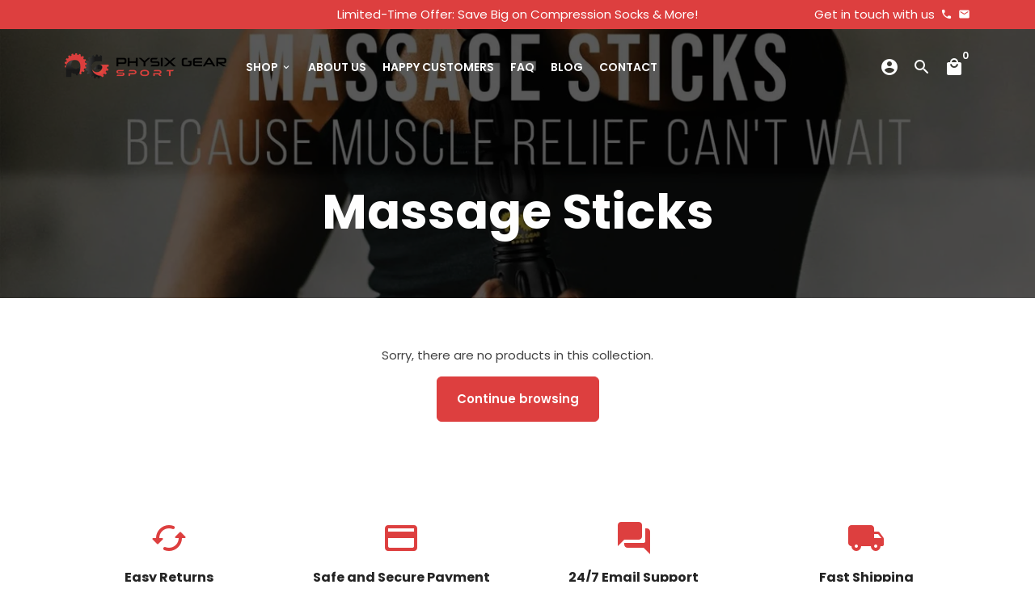

--- FILE ---
content_type: text/html; charset=UTF-8
request_url: https://www.stilyoapps.com/reconvert/reconvert_script_tags.php?shop=physix-gear-sport.myshopify.com&store_client_id=NmU5ZDE5NjY3MzY1YjYxNjUyMjEyODY1YTkzNzVkMWEuMDZjZWQzOGIyZWQ5MGE1OWY2N2ZkNzZiZDBjZDJkYTE%3D
body_size: 0
content:
{"result":"success","security_token":"$2y$10$zjvSWcGgT3GCWEN0hZLb1.6PqFxuBZ8bzR2QjaI4tOa4FDY9V\/fbC"}

--- FILE ---
content_type: application/x-javascript
request_url: https://cdn.occ-app.com/shopify-apps/one-click-checkout/store/5c823d65b4da98c424fc6bc7dfa942f4.js?1768710883390
body_size: 6423
content:
if(typeof Spurit === 'undefined') var Spurit = {};
if(typeof Spurit.OneClickCheckout3 === 'undefined') Spurit.OneClickCheckout3 = {};
Spurit.OneClickCheckout3.settings = {"is_deactivated":0,"atcButton":{"shop_id":6711,"is_enabled":false,"pages":["PRODUCT"],"action":"GOTO_CHECKOUT","selectors":{"home":{"position":"before","selector":"form[action=\"\/cart\/add\"] [type=submit]","auto_selected":false},"product":{"position":"before","selector":"#AddToCart-product-template, .product-form__cart-submit, form[action^=\"\/cart\/add\"] [type=submit]","auto_selected":false},"collection":{"position":"before","selector":"form[action=\"\/cart\/add\"] [type=submit]","auto_selected":false}},"created_at":"2023-09-26T17:34:57.000000Z","updated_at":"2023-10-27T12:36:48.000000Z"},"buyNowButton":{"shop_id":6711,"is_enabled":false,"pages":["PRODUCT"],"action":"GOTO_CHECKOUT","selectors":{"home":{"position":"after","selector":"form[action=\"\/cart\/add\"] [type=submit]","auto_selected":false},"product":{"position":"after","selector":"#AddToCart-product-template, .product-form__cart-submit, form[action^=\"\/cart\/add\"] [type=submit]","auto_selected":false},"collection":{"position":"after","selector":".grid-view-item.product-card > dl:last-child","auto_selected":false}},"design":{"buy-now-button":{"__options":{"text":"Buy Now"}}},"hide_original_buy_now_button":false,"is_original_atc_button_style":true,"created_at":"2023-09-26T17:34:57.000000Z","updated_at":"2023-10-27T12:36:48.000000Z"},"popup":{"shop_id":6711,"design":{"mobile":{"css":"#occ3-popup-mobile [data-editable=\"cost\"] {\n\tcolor: #252525;\n\tfont-size: 16px;\n\tfont-style: normal;\n\tfont-family: inherit;\n\tfont-weight: normal;\n\ttext-decoration: none;\n}\n#occ3-popup-mobile [data-editable=\"popup\"] {\n\tbackground-color: #FFFFFF;\n}\n#occ3-popup-mobile [data-editable=\"title\"] {\n\tcolor: #252525;\n\tfont-size: 24px;\n\tfont-style: normal;\n\tfont-family: inherit;\n\tfont-weight: bold;\n\ttext-decoration: none;\n}\n#occ3-popup-mobile [data-editable=\"header\"] {\n\tpadding-top: 10px;\n\tbackground-color: #F6F6F6;\n\tpadding-bottom: 10px;\n\tmin-height: 45px;\n}\n#occ3-popup-mobile [data-editable=\"subtotal\"] {\n\tcolor: #252525;\n\tfont-size: 16px;\n\tfont-style: normal;\n\tfont-family: inherit;\n\tfont-weight: normal;\n\ttext-decoration: none;\n}\n#occ3-popup-mobile [data-editable=\"empty-cart\"] {\n\tcolor: #000000;\n\tfont-size: 14px;\n\tfont-style: normal;\n\tfont-family: inherit;\n\tfont-weight: normal;\n\ttext-decoration: none;\n}\n#occ3-popup-mobile [data-editable=\"item-props\"] {\n\tcolor: #252525;\n\tfont-size: 12px;\n\tfont-style: normal;\n\tfont-family: inherit;\n\tfont-weight: normal;\n\ttext-decoration: none;\n}\n#occ3-popup-mobile [data-editable=\"product-image\"] {\n\twidth: 75px;\n\theight: 75px;\n}\n#occ3-popup-mobile [data-editable=\"product-title\"] {\n\tcolor: #252525;\n\tfont-size: 16px;\n\tfont-style: normal;\n\tfont-family: inherit;\n\tfont-weight: normal;\n\ttext-decoration: none;\n}\n#occ3-popup-mobile [data-editable=\"subtotal-value\"] {\n\tcolor: #252525;\n\tfont-size: 16px;\n\tfont-style: normal;\n\tfont-family: inherit;\n\tfont-weight: bold;\n\ttext-decoration: none;\n}\n#occ3-popup-mobile [data-editable=\"checkout-button\"] {\n\tcolor: #FFFFFF;\n\tfont-size: 16px;\n\tfont-style: normal;\n\tfont-family: inherit;\n\tfont-weight: bold;\n\tpadding-top: 10px;\n\tborder-color: #FFFFFF;\n\tborder-width: 0;\n\tborder-radius: 0;\n\ttext-decoration: none;\n\tbackground-color: #252525;\n\tpadding-bottom: 10px;\n}\n#occ3-popup-mobile [data-editable=\"products-number\"] {\n\tcolor: #252525;\n\tfont-size: 14px;\n\tfont-style: normal;\n\tfont-family: inherit;\n\tfont-weight: normal;\n\theight: 23px;\n\tborder-top-width: 1px;\n\tborder-bottom-width: 1px;\n\tborder-color: rgb(198, 211, 228);\n\twidth: 28px;\n}\n#occ3-popup-mobile [data-editable=\"continue-shopping\"] {\n\tcolor: #252525;\n\tfont-size: 16px;\n\tfont-style: normal;\n\tfont-family: inherit;\n\tfont-weight: normal;\n\ttext-decoration: none;\n}\n#occ3-popup-mobile [data-editable=\"go-to-cart-button\"] {\n\tcolor: #252525;\n\tfont-size: 16px;\n\tfont-style: normal;\n\tfont-family: inherit;\n\tfont-weight: normal;\n\tpadding-top: 9px;\n\tborder-color: #252525;\n\tborder-width: 1px;\n\tborder-radius: 0px;\n\ttext-decoration: none;\n\tbackground-color: #FFFFFF;\n\tpadding-bottom: 9px;\n}\n#occ3-popup-mobile [data-editable=\"close-popup-button\"] {\n\ttop: 15px;\n\tfill: rgb(0, 18, 47);\n\tright: 25px;\n\twidth: 15px;\n\theight: 15px;\n}\n#occ3-popup-mobile [data-editable=\"left-chevron-button\"] {\n\tfill: #252525;\n\twidth: 10px;\n\theight: 10px;\n}\n#occ3-popup-mobile [data-editable=\"product-delete-button\"] {\n\tfill: rgb(0, 18, 47);\n\twidth: 15px;\n\theight: 15px;\n}\n#occ3-popup-mobile [data-editable=\"product-number-change-buttons\"] {\n\tcolor: rgb(132, 132, 132);\n\twidth: 23px;\n\tfont-size: 14px;\n\tborder-color: rgb(198, 211, 228);\n\tborder-width: 1px;\n\tborder-radius: 0;\n\theight: 23px;\n}","html":"<div class=\"spurit-occ3-popup spurit-occ3-popup-mobile\" data-editable=\"popup\" data-occ3=\"popup\">\n    <header class=\"spurit-occ3-header\" data-editable=\"header\">\n        <div class=\"spurit-occ3-title\">\n            <div data-editable=\"title\">\n                {{ &titleLabel }}\n            <\/div>\n        <\/div>\n        <svg data-editable=\"close-popup-button\"\n             data-occ3=\"close-cart\"\n             class=\"spurit-occ3-close-popup-button\"\n             viewBox=\"0 0 20 20\"\n             focusable=\"false\"\n             aria-hidden=\"true\"\n        >\n            <path data-occ3=\"close-cart\"\n                  d=\"M11.414 10l6.293-6.293a.999.999 0 1 0-1.414-1.414L10 8.586 3.707 2.293a.999.999 0 1 0-1.414 1.414L8.586 10l-6.293 6.293a.999.999 0 1 0 1.414 1.414L10 11.414l6.293 6.293a.997.997 0 0 0 1.414 0 .999.999 0 0 0 0-1.414L11.414 10z\"\n                  fill-rule=\"evenodd\"\n            ><\/path>\n        <\/svg>\n    <\/header>\n    {{#issetProducts}}\n    <div class=\"spurit-occ3-subheader\">\n        <div class=\"spurit-occ3-actions-row\">\n            <div class=\"spurit-occ3-continue-shopping\">\n                <div data-occ3=\"continue-shopping\">\n                    <svg data-editable=\"left-chevron-button\"\n                         viewBox=\"0 0 20 20\"\n                         xmlns=\"http:\/\/www.w3.org\/2000\/svg\"\n                         fill=\"none\"\n                    >\n                        <path fill-rule=\"evenodd\"\n                              d=\"M14 20.001a.994.994 0 0 1-.747-.336l-8-9a.999.999 0 0 1 0-1.328l8-9a.999.999 0 1 1 1.494 1.328l-7.41 8.336 7.41 8.336A.999.999 0 0 1 14 20.001z\"\n                        \/>\n                    <\/svg>\n                    <span data-editable=\"continue-shopping\">\n                        {{ &continueShoppingLabel }}\n                    <\/span>\n                <\/div>\n            <\/div>\n        <\/div>\n    <\/div>\n    {{\/issetProducts}}\n    <article class=\"spurit-occ3-body {{#preloader}}occ3-display-none{{\/preloader}}\" data-occ3=\"popup-body\">\n        {{#issetProducts}}\n        <table class=\"spurit-occ3-products-list\">\n            {{#products}}\n            <tbody data-occ3=\"product-container\"\n                   data-occ3-id=\"{{ id }}\"\n                   data-occ3-cart-key=\"{{ key }}\"\n            >\n            <tr class=\"spurit-occ3-product-row\">\n                <td class=\"spurit-occ3-product-cell spurit-occ3-product-image\" rowspan=\"2\">\n                    <a href=\"{{ url }}\">\n                        <img data-editable=\"product-image\" src=\"{{ image }}\" alt=\"{{ title }}\">\n                    <\/a>\n                <\/td>\n                <td class=\"spurit-occ3-product-cell\">\n                    <div class=\"spurit-occ3-product-cell-flex\">\n                        <div class=\"spurit-occ3-product-name\">\n                            <div data-editable=\"product-title\">\n                                {{ title }}\n                            <\/div>\n\n                            {{#selling_plan}}\n                                <span class=\"occ3-selling-plan\">{{selling_plan}}<\/span>\n                            {{\/selling_plan}}\n\n                            {{#properties}}\n                            <p class=\"occ3-properties\" data-editable=\"item-props\">\n                                {{#.}}\n                                    {{.}}\n                                {{\/.}}\n                            <\/p>\n                            {{\/properties}}\n                        <\/div>\n                        <div class=\"spurit-occ3-product-delete\">\n                            <svg data-editable=\"product-delete-button\"\n                                 data-occ3=\"remove-button\"\n                                 viewBox=\"0 0 20 20\"\n                                 focusable=\"false\"\n                                 aria-hidden=\"true\"\n                            >\n                                <path data-occ3=\"remove-button\"\n                                      d=\"M11.414 10l6.293-6.293a.999.999 0 1 0-1.414-1.414L10 8.586 3.707 2.293a.999.999 0 1 0-1.414 1.414L8.586 10l-6.293 6.293a.999.999 0 1 0 1.414 1.414L10 11.414l6.293 6.293a.997.997 0 0 0 1.414 0 .999.999 0 0 0 0-1.414L11.414 10z\"\n                                      fill-rule=\"evenodd\"\n                                ><\/path>\n                            <\/svg>\n                        <\/div>\n                    <\/div>\n                <\/td>\n            <\/tr>\n            <tr class=\"spurit-occ3-product-row\">\n                <td class=\"spurit-occ3-product-cell\">\n                    <div class=\"spurit-occ3-product-cell-flex\">\n                        <div class=\"spurit-occ3-product-quantity\">\n                            <div class=\"spurit-num-input\">\n                                <button\n                                   class=\"spurit-ni-button spurit-ni-button-left\"\n                                   data-occ3=\"quantity-minus\"\n                                   data-editable=\"product-number-change-buttons\"\n                                >\n                                    &minus;\n                                <\/button>\n                                <input type=\"number\"\n                                       class=\"occ3-quantity\"\n                                       min=\"1\"\n                                       value=\"{{ quantity }}\"\n                                       data-vid=\"updates_{{ variant_id }}\"\n                                       data-editable=\"products-number\"\n                                       data-occ3=\"quantity\"\n                                >\n                                <button\n                                   class=\"spurit-ni-button spurit-ni-button-right\"\n                                   data-occ3=\"quantity-plus\"\n                                   data-editable=\"product-number-change-buttons\"\n                                >\n                                    &plus;\n                                <\/button>\n                            <\/div>\n                        <\/div>\n                        <div class=\"spurit-occ3-product-price\">\n                            {{#compare_at_price}}\n                                <div data-occ3=\"price-total\" data-editable=\"cost\" class=\"spurit-occ3-compare-at-price\">\n                                    {{ &compare_at_price }}\n                                <\/div>\n                            {{\/compare_at_price}}\n\n                            <div data-occ3=\"price-total\" data-editable=\"cost\">\n                                {{ &line_price }}\n                            <\/div>\n                        <\/div>\n                    <\/div>\n                <\/td>\n            <\/tr>\n            <\/tbody>\n            {{\/products}}\n        <\/table>\n        {{\/issetProducts}}\n\n        {{^issetProducts}}\n        <div class=\"spurit-occ3-cart-empty\" data-occ3-cart-empty>\n            <p data-editable=\"empty-cart\">\n                {{ &emptyCartLabel }}\n            <\/p>\n            <div class=\"spurit-occ3-continue-shopping\">\n                <div data-occ3=\"continue-shopping\">\n                    <svg data-editable=\"left-chevron-button\"\n                         viewBox=\"0 0 20 20\"\n                         xmlns=\"http:\/\/www.w3.org\/2000\/svg\"\n                         fill=\"none\"\n                    >\n                        <path fill-rule=\"evenodd\"\n                              d=\"M14 20.001a.994.994 0 0 1-.747-.336l-8-9a.999.999 0 0 1 0-1.328l8-9a.999.999 0 1 1 1.494 1.328l-7.41 8.336 7.41 8.336A.999.999 0 0 1 14 20.001z\"\n                        \/>\n                    <\/svg>\n                    <span data-editable=\"continue-shopping\">\n                        {{ &continueShoppingLabel }}\n                    <\/span>\n                <\/div>\n            <\/div>\n        <\/div>\n        {{\/issetProducts}}\n    <\/article>\n    {{#issetProducts}}\n    <footer class=\"spurit-occ3-footer {{#preloader}}occ3-display-none{{\/preloader}}\" data-occ3=\"popup-footer\">\n        <div class=\"spurit-occ3-subtotal-row\">\n            <div class=\"spurit-occ3-subtotal-label\">\n                <div data-editable=\"subtotal\">\n                    {{ &subtotalLabel }}\n                <\/div>\n            <\/div>\n            <div class=\"spurit-occ3-subtotal-price\">\n                {{#compareAtSubtotal}}\n                    <div data-occ3=\"price-subtotal\" data-editable=\"subtotal-value\" class=\"spurit-occ3-compare-at-price\">\n                        {{ &compareAtSubtotal }}\n                    <\/div>\n                {{\/compareAtSubtotal}}\n\n                <div data-occ3=\"price-subtotal\" data-editable=\"subtotal-value\">\n                    {{ &subtotal }}\n                <\/div>\n            <\/div>\n        <\/div>\n        <div>\n            <div class=\"spurit-occ3-actions-row\">\n                {{#showGoToCart}}\n                <div class=\"spurit-occ3-go-to-cart\">\n                    <a href=\"\/cart\/\" class=\"spurit-occ3-button\" data-editable=\"go-to-cart-button\">\n                    <span data-text=\"go-to-cart-button\">\n                        {{ &goToCartLabel }}\n                    <\/span>\n                    <\/a>\n                <\/div>\n                {{\/showGoToCart}}\n                <div class=\"spurit-occ3-checkout\">\n                    <a href=\"\/checkout\/\" class=\"spurit-occ3-button\" data-editable=\"checkout-button\"\n                       data-occ3=\"checkout\"\n                       name=\"checkout\">\n                    <span data-text=\"checkout-button\">\n                        {{ &checkoutLabel }}\n                    <\/span>\n                    <\/a>\n                <\/div>\n            <\/div>\n        <\/div>\n    <\/footer>\n    {{\/issetProducts}}\n    <div data-occ3-preloader {{#preloader}}class=\"occ3-display-block\"{{\/preloader}}>\n        <div class=\"loader\">\n            <svg class=\"circular\" viewBox=\"25 25 50 50\">\n                <circle class=\"path\"\n                        cx=\"50\"\n                        cy=\"50\"\n                        r=\"20\"\n                        fill=\"none\"\n                        stroke-width=\"2\"\n                        stroke-miterlimit=\"10\"\n                \/>\n            <\/svg>\n        <\/div>\n    <\/div>\n<\/div>","settings":{"cost":{"color":"#252525","__options":{"title":"Product Price","font-size":{"max":32,"min":10},"font-family":{"tooltip":"Theme default font is not shown on the preview but will appear on the store pages","variants":[{"label":"Theme Default","value":"inherit"},{"label":"Roboto","value":"Roboto, sans-serif"},{"label":"Open Sans","value":"Open Sans, sans-serif"},{"label":"Lato","value":"Lato, sans-serif"},{"label":"Montserrat","value":"Montserrat, sans-serif"},{"label":"Poppins","value":"Poppins, sans-serif"},{"label":"Merriweather","value":"Merriweather, sans-serif"},{"label":"Playfair Display","value":"Playfair Display, sans-serif"}]}},"font-size":"16px","font-style":"normal","font-family":"inherit","font-weight":"normal","text-decoration":"none"},"popup":{"__options":{"title":"General","background-color":{"label":"Background Color"}},"background-color":"#FFFFFF"},"title":{"color":"#252525","__options":{"title":"Pop-up Title","font-size":{"max":40,"min":10},"font-family":{"tooltip":"Theme default font is not shown on the preview but will appear on the store pages","variants":[{"label":"Theme Default","value":"inherit"},{"label":"Roboto","value":"Roboto, sans-serif"},{"label":"Open Sans","value":"Open Sans, sans-serif"},{"label":"Lato","value":"Lato, sans-serif"},{"label":"Montserrat","value":"Montserrat, sans-serif"},{"label":"Poppins","value":"Poppins, sans-serif"},{"label":"Merriweather","value":"Merriweather, sans-serif"},{"label":"Playfair Display","value":"Playfair Display, sans-serif"}]}},"font-size":"24px","font-style":"normal","font-family":"inherit","font-weight":"bold","text-decoration":"none"},"header":{"__options":{"title":"Pop-up Header","padding-top":{"max":50,"min":5,"label":"Size"}},"padding-top":"10px","background-color":"#F6F6F6"},"subtotal":{"color":"#252525","__options":{"title":"Subtotal Text","font-size":{"max":26,"min":10},"font-family":{"tooltip":"Theme default font is not shown on the preview but will appear on the store pages","variants":[{"label":"Theme Default","value":"inherit"},{"label":"Roboto","value":"Roboto, sans-serif"},{"label":"Open Sans","value":"Open Sans, sans-serif"},{"label":"Lato","value":"Lato, sans-serif"},{"label":"Montserrat","value":"Montserrat, sans-serif"},{"label":"Poppins","value":"Poppins, sans-serif"},{"label":"Merriweather","value":"Merriweather, sans-serif"},{"label":"Playfair Display","value":"Playfair Display, sans-serif"}]}},"font-size":"16px","font-style":"normal","font-family":"inherit","font-weight":"normal","text-decoration":"none"},"empty-cart":{"color":"#000000","__options":{"title":"Empty \u0421art Text","font-size":{"max":40,"min":10},"font-family":{"tooltip":"Theme default font is not shown on the preview but will appear on the store pages","variants":[{"label":"Theme Default","value":"inherit"},{"label":"Roboto","value":"Roboto, sans-serif"},{"label":"Open Sans","value":"Open Sans, sans-serif"},{"label":"Lato","value":"Lato, sans-serif"},{"label":"Montserrat","value":"Montserrat, sans-serif"},{"label":"Poppins","value":"Poppins, sans-serif"},{"label":"Merriweather","value":"Merriweather, sans-serif"},{"label":"Playfair Display","value":"Playfair Display, sans-serif"}]}},"font-size":"14px","font-style":"normal","font-family":"inherit","font-weight":"normal","text-decoration":"none"},"item-props":{"color":"#252525","__options":{"title":"Additional text","font-size":{"max":24,"min":10},"font-family":{"tooltip":"Theme default font is not shown on the preview but will appear on the store pages","variants":[{"label":"Theme Default","value":"inherit"},{"label":"Arial","value":"Arial, inherit"},{"label":"Verdana","value":"Verdana, inherit"}]}},"font-size":"12px","font-style":"normal","font-family":"inherit","font-weight":"normal","text-decoration":"none"},"product-image":{"width":"75px","__options":{"title":"Product Image","width":{"max":120,"min":40}}},"product-title":{"color":"#252525","__options":{"title":"Product Title","font-size":{"max":26,"min":10},"font-family":{"tooltip":"Theme default font is not shown on the preview but will appear on the store pages","variants":[{"label":"Theme Default","value":"inherit"},{"label":"Roboto","value":"Roboto, sans-serif"},{"label":"Open Sans","value":"Open Sans, sans-serif"},{"label":"Lato","value":"Lato, sans-serif"},{"label":"Montserrat","value":"Montserrat, sans-serif"},{"label":"Poppins","value":"Poppins, sans-serif"},{"label":"Merriweather","value":"Merriweather, sans-serif"},{"label":"Playfair Display","value":"Playfair Display, sans-serif"}]}},"font-size":"16px","font-style":"normal","font-family":"inherit","font-weight":"normal","text-decoration":"none"},"subtotal-value":{"color":"#252525","__options":{"title":"Total Price","font-size":{"max":32,"min":10},"font-family":{"tooltip":"Theme default font is not shown on the preview but will appear on the store pages","variants":[{"label":"Theme Default","value":"inherit"},{"label":"Roboto","value":"Roboto, sans-serif"},{"label":"Open Sans","value":"Open Sans, sans-serif"},{"label":"Lato","value":"Lato, sans-serif"},{"label":"Montserrat","value":"Montserrat, sans-serif"},{"label":"Poppins","value":"Poppins, sans-serif"},{"label":"Merriweather","value":"Merriweather, sans-serif"},{"label":"Playfair Display","value":"Playfair Display, sans-serif"}]}},"font-size":"16px","font-style":"normal","font-family":"inherit","font-weight":"bold","text-decoration":"none"},"checkout-button":{"color":"#FFFFFF","__options":{"title":"Checkout Button","font-size":{"max":26,"min":10},"font-family":{"tooltip":"Theme default font is not shown on the preview but will appear on the store pages","variants":[{"label":"Theme Default","value":"inherit"},{"label":"Roboto","value":"Roboto, sans-serif"},{"label":"Open Sans","value":"Open Sans, sans-serif"},{"label":"Lato","value":"Lato, sans-serif"},{"label":"Montserrat","value":"Montserrat, sans-serif"},{"label":"Poppins","value":"Poppins, sans-serif"},{"label":"Merriweather","value":"Merriweather, sans-serif"},{"label":"Playfair Display","value":"Playfair Display, sans-serif"}]},"padding-top":{"max":20,"min":0,"label":"Height"},"border-radius":{"max":35,"min":0}},"font-size":"16px","font-style":"normal","font-family":"inherit","font-weight":"bold","padding-top":"10px","border-color":"#FFFFFF","border-width":"0","border-radius":"0","text-decoration":"none","background-color":"#252525"},"products-number":{"color":"#252525","__options":{"title":"Product Quantity","font-size":{"max":26,"min":8},"font-family":{"tooltip":"Theme default font is not shown on the preview but will appear on the store pages","variants":[{"label":"Theme Default","value":"inherit"},{"label":"Roboto","value":"Roboto, sans-serif"},{"label":"Open Sans","value":"Open Sans, sans-serif"},{"label":"Lato","value":"Lato, sans-serif"},{"label":"Montserrat","value":"Montserrat, sans-serif"},{"label":"Poppins","value":"Poppins, sans-serif"},{"label":"Merriweather","value":"Merriweather, sans-serif"},{"label":"Playfair Display","value":"Playfair Display, sans-serif"}]}},"font-size":"14px","font-style":"normal","font-family":"inherit","font-weight":"normal"},"continue-shopping":{"color":"#252525","__options":{"title":"Continue Shopping Text","font-size":{"max":26,"min":10},"font-family":{"tooltip":"Theme default font is not shown on the preview but will appear on the store pages","variants":[{"label":"Theme Default","value":"inherit"},{"label":"Roboto","value":"Roboto, sans-serif"},{"label":"Open Sans","value":"Open Sans, sans-serif"},{"label":"Lato","value":"Lato, sans-serif"},{"label":"Montserrat","value":"Montserrat, sans-serif"},{"label":"Poppins","value":"Poppins, sans-serif"},{"label":"Merriweather","value":"Merriweather, sans-serif"},{"label":"Playfair Display","value":"Playfair Display, sans-serif"}]}},"font-size":"16px","font-style":"normal","font-family":"inherit","font-weight":"normal","text-decoration":"none"},"go-to-cart-button":{"color":"#252525","__options":{"title":"Go to cart Button","font-size":{"max":26,"min":10},"font-family":{"tooltip":"Theme default font is not shown on the preview but will appear on the store pages","variants":[{"label":"Theme Default","value":"inherit"},{"label":"Roboto","value":"Roboto, sans-serif"},{"label":"Open Sans","value":"Open Sans, sans-serif"},{"label":"Lato","value":"Lato, sans-serif"},{"label":"Montserrat","value":"Montserrat, sans-serif"},{"label":"Poppins","value":"Poppins, sans-serif"},{"label":"Merriweather","value":"Merriweather, sans-serif"},{"label":"Playfair Display","value":"Playfair Display, sans-serif"}]},"padding-top":{"max":20,"min":0,"label":"Height"},"border-radius":{"max":35,"min":0}},"font-size":"16px","font-style":"normal","font-family":"inherit","font-weight":"normal","padding-top":"9px","border-color":"#252525","border-width":"1px","border-radius":"0px","text-decoration":"none","background-color":"#FFFFFF"},"close-popup-button":{"top":"15px","fill":"rgb(0, 18, 47)","right":"25px","width":"15px","__options":{"top":{"max":40,"label":"Vertical Position"},"fill":{"label":"Color"},"right":{"max":40,"label":"Horizontal Position"},"title":"Pop-up Cross","width":{"max":40,"min":10}}},"left-chevron-button":{"fill":"#252525","width":"10px","__options":{"fill":{"label":"Color"},"title":"Continue Shopping Arrow","width":{"max":26,"min":8}}},"product-delete-button":{"fill":"rgb(0, 18, 47)","width":"15px","__options":{"fill":{"label":"Color"},"title":"Product Cross","width":{"max":30,"min":10}}},"product-number-change-buttons":{"color":"rgb(132, 132, 132)","width":"23px","__options":{"color":{"label":"Symbols Color"},"title":"Quantity Buttons","width":{"max":40,"min":18},"font-size":{"max":40,"min":12,"label":"Symbols Size"},"font-family":{"tooltip":"Theme default font is not shown on the preview but will appear on the store pages","variants":[{"label":"Theme Default","value":"inherit"},{"label":"Roboto","value":"Roboto, sans-serif"},{"label":"Open Sans","value":"Open Sans, sans-serif"},{"label":"Lato","value":"Lato, sans-serif"},{"label":"Montserrat","value":"Montserrat, sans-serif"},{"label":"Poppins","value":"Poppins, sans-serif"},{"label":"Merriweather","value":"Merriweather, sans-serif"},{"label":"Playfair Display","value":"Playfair Display, sans-serif"}]},"border-width":{"max":5},"border-radius":{"max":20}},"font-size":"14px","border-color":"rgb(198, 211, 228)","border-width":"1px","border-radius":"0"}},"custom_css":""},"desktop":{"css":"#occ3-popup-desktop [data-editable=\"cost\"] {\n\tcolor: #252525;\n\tfont-size: 16px;\n\tfont-style: normal;\n\tfont-family: inherit;\n\tfont-weight: normal;\n\ttext-decoration: none;\n}\n#occ3-popup-desktop [data-editable=\"desc\"] {\n\tcolor: #252525;\n\tfont-size: 16px;\n\tfont-style: normal;\n\tfont-family: inherit;\n\tfont-weight: normal;\n\ttext-decoration: none;\n}\n#occ3-popup-desktop [data-editable=\"popup\"] {\n\tborder-color: #FFFFFF;\n\tborder-width: 0px;\n\tborder-radius: 0px;\n\tbackground-color: #FFFFFF;\n}\n#occ3-popup-desktop [data-editable=\"title\"] {\n\tcolor: #252525;\n\tfont-size: 24px;\n\tfont-style: normal;\n\tfont-family: inherit;\n\tfont-weight: bold;\n\ttext-decoration: none;\n}\n#occ3-popup-desktop [data-editable=\"header\"] {\n\tpadding-top: 20px;\n\tbackground-color: #F6F6F6;\n\tpadding-bottom: 20px;\n\tmin-height: 44px;\n}\n#occ3-popup-desktop [data-editable=\"subtotal\"] {\n\tcolor: #252525;\n\tfont-size: 16px;\n\tfont-style: normal;\n\tfont-family: inherit;\n\tfont-weight: normal;\n\ttext-decoration: none;\n}\n#occ3-popup-desktop [data-editable=\"empty-cart\"] {\n\tcolor: #000000;\n\tfont-size: 14px;\n\tfont-style: normal;\n\tfont-family: inherit;\n\tfont-weight: normal;\n\ttext-decoration: none;\n}\n#occ3-popup-desktop [data-editable=\"item-props\"] {\n\tcolor: #252525;\n\tfont-size: 12px;\n\tfont-style: normal;\n\tfont-family: inherit;\n\tfont-weight: normal;\n\ttext-decoration: none;\n}\n#occ3-popup-desktop [data-editable=\"product-image\"] {\n\twidth: 75px;\n\theight: 75px;\n}\n#occ3-popup-desktop [data-editable=\"product-title\"] {\n\tcolor: #252525;\n\tfont-size: 16px;\n\tfont-style: normal;\n\tfont-family: inherit;\n\tfont-weight: normal;\n\ttext-decoration: none;\n}\n#occ3-popup-desktop [data-editable=\"subtotal-value\"] {\n\tcolor: #252525;\n\tfont-size: 16px;\n\tfont-style: normal;\n\tfont-family: inherit;\n\tfont-weight: bold;\n\ttext-decoration: none;\n}\n#occ3-popup-desktop [data-editable=\"checkout-button\"] {\n\tcolor: #FFFFFF;\n\tfont-size: 16px;\n\tfont-style: normal;\n\tfont-family: inherit;\n\tfont-weight: bold;\n\tpadding-top: 10px;\n\tborder-color: #FFFFFF;\n\tborder-width: 0;\n\tpadding-left: 30px;\n\tborder-radius: 0;\n\ttext-decoration: none;\n\tbackground-color: #252525;\n\tpadding-right: 30px;\n\tpadding-bottom: 10px;\n}\n#occ3-popup-desktop [data-editable=\"products-number\"] {\n\tcolor: #252525;\n\tfont-size: 14px;\n\tfont-style: normal;\n\tfont-family: inherit;\n\tfont-weight: normal;\n\theight: 20px;\n\tborder-top-width: 1px;\n\tborder-bottom-width: 1px;\n\tborder-color: #C6D3E4;\n\twidth: 28px;\n}\n#occ3-popup-desktop [data-editable=\"continue-shopping\"] {\n\tcolor: #252525;\n\tfont-size: 16px;\n\tfont-style: normal;\n\tfont-family: inherit;\n\tfont-weight: normal;\n\ttext-decoration: none;\n}\n#occ3-popup-desktop [data-editable=\"go-to-cart-button\"] {\n\tcolor: #252525;\n\tfont-size: 16px;\n\tfont-style: normal;\n\tfont-family: inherit;\n\tfont-weight: normal;\n\tpadding-top: 9px;\n\tborder-color: #252525;\n\tborder-width: 1px;\n\tpadding-left: 30px;\n\tborder-radius: 0px;\n\ttext-decoration: none;\n\tbackground-color: #FFFFFF;\n\tpadding-right: 30px;\n\tpadding-bottom: 9px;\n}\n#occ3-popup-desktop [data-editable=\"close-popup-button\"] {\n\ttop: 15px;\n\tfill: #A7A7A7;\n\tright: 15px;\n\twidth: 14px;\n}\n#occ3-popup-desktop [data-editable=\"left-chevron-button\"] {\n\tfill: #252525;\n\twidth: 13.1333px;\n\theight: 13.1333px;\n}\n#occ3-popup-desktop [data-editable=\"product-delete-button\"] {\n\tfill: rgb(0, 18, 47);\n\twidth: 11.25px;\n}\n#occ3-popup-desktop [data-editable=\"product-number-change-buttons\"] {\n\tcolor: #252525;\n\twidth: 20px;\n\tfont-size: 12px;\n\tborder-color: #C6D3E4;\n\tborder-width: 1px;\n\tborder-radius: 0;\n\theight: 20px;\n}","html":"<div class=\"spurit-occ3-popup spurit-occ3-popup-desktop\" data-editable=\"popup\" data-occ3=\"cart\">\n    <header class=\"spurit-occ3-header\" data-editable=\"header\">\n        <div class=\"spurit-occ3-title\">\n            <div data-editable=\"title\">\n                {{ &titleLabel }}\n            <\/div>\n        <\/div>\n        {{#issetProducts}}\n        <div class=\"spurit-occ3-desc\">\n            <div data-editable=\"desc\">\n                {{ &descriptionLabel }}\n            <\/div>\n        <\/div>\n        {{\/issetProducts}}\n        <svg data-editable=\"close-popup-button\"\n             data-occ3=\"close-cart\"\n             class=\"spurit-occ3-close-popup-button\"\n             viewBox=\"0 0 20 20\"\n             focusable=\"false\"\n             aria-hidden=\"true\"\n        >\n            <path data-occ3=\"close-cart\"\n                  d=\"M11.414 10l6.293-6.293a.999.999 0 1 0-1.414-1.414L10 8.586 3.707 2.293a.999.999 0 1 0-1.414 1.414L8.586 10l-6.293 6.293a.999.999 0 1 0 1.414 1.414L10 11.414l6.293 6.293a.997.997 0 0 0 1.414 0 .999.999 0 0 0 0-1.414L11.414 10z\"\n                  fill-rule=\"evenodd\"\n            ><\/path>\n        <\/svg>\n    <\/header>\n    <article class=\"spurit-occ3-body {{#preloader}}occ3-display-none{{\/preloader}}\" data-occ3=\"popup-body\">\n        {{#issetProducts}}\n        <table class=\"spurit-occ3-products-list\">\n            {{#products}}\n            <tr class=\"spurit-occ3-product-row\"\n                data-occ3=\"product-container\"\n                data-occ3-id=\"{{ id }}\"\n                data-occ3-cart-key=\"{{ key }}\"\n            >\n                <td class=\"spurit-occ3-product-cell spurit-occ3-product-image\">\n                    <a href=\"{{ url }}\">\n                        <img data-editable=\"product-image\" src=\"{{ image }}\" alt=\"{{ title }}\">\n                    <\/a>\n                <\/td>\n                <td class=\"spurit-occ3-product-cell spurit-occ3-product-name\">\n                    <div data-editable=\"product-title\">\n                        {{ title }}\n                    <\/div>\n\n                    {{#selling_plan}}\n                        <span class=\"occ3-selling-plan\">{{selling_plan}}<\/span>\n                    {{\/selling_plan}}\n\n                    {{#properties}}\n                    <p class=\"occ3-properties\" data-editable=\"item-props\">\n                        {{#.}}\n                            {{.}}\n                        {{\/.}}\n                    <\/p>\n                    {{\/properties}}\n                <\/td>\n                <td class=\"spurit-occ3-product-cell spurit-occ3-product-quantity\">\n                    <div class=\"spurit-num-input\">\n                        <button\n                           class=\"spurit-ni-button spurit-ni-button-left\"\n                           data-occ3=\"quantity-minus\"\n                           data-editable=\"product-number-change-buttons\"\n                        >\n                            &minus;\n                        <\/button>\n                        <input type=\"number\"\n                               class=\"occ3-quantity\"\n                               min=\"1\"\n                               value=\"{{ quantity }}\"\n                               data-vid=\"updates_{{ variant_id }}\"\n                               data-editable=\"products-number\"\n                               data-occ3=\"quantity\"\n                        >\n                        <button href=\"#\"\n                           class=\"spurit-ni-button spurit-ni-button-right\"\n                           data-occ3=\"quantity-plus\"\n                           data-editable=\"product-number-change-buttons\"\n                        >\n                            &plus;\n                        <\/button>\n                    <\/div>\n                <\/td>\n                <td class=\"spurit-occ3-product-cell spurit-occ3-product-price\">\n                    {{#compare_at_price}}\n                        <div data-occ3=\"price-total\" data-editable=\"cost\" class=\"spurit-occ3-compare-at-price\">\n                            {{ &compare_at_price }}\n                        <\/div>\n                    {{\/compare_at_price}}\n\n                    <div data-occ3=\"price-total\" data-editable=\"cost\">\n                        {{ &line_price }}\n                    <\/div>\n                <\/td>\n                <td class=\"spurit-occ3-product-cell spurit-occ3-product-delete\">\n                    <svg data-editable=\"product-delete-button\"\n                         data-occ3=\"remove-button\"\n                         viewBox=\"0 0 20 20\"\n                         focusable=\"false\"\n                         aria-hidden=\"true\"\n                    >\n                        <path data-occ3=\"remove-button\"\n                              d=\"M11.414 10l6.293-6.293a.999.999 0 1 0-1.414-1.414L10 8.586 3.707 2.293a.999.999 0 1 0-1.414 1.414L8.586 10l-6.293 6.293a.999.999 0 1 0 1.414 1.414L10 11.414l6.293 6.293a.997.997 0 0 0 1.414 0 .999.999 0 0 0 0-1.414L11.414 10z\"\n                              fill-rule=\"evenodd\"\n                        ><\/path>\n                    <\/svg>\n                <\/td>\n            <\/tr>\n            {{\/products}}\n        <\/table>\n        {{\/issetProducts}}\n\n        {{^issetProducts}}\n        <div class=\"spurit-occ3-cart-empty\" data-occ3-cart-empty>\n            <p data-editable=\"empty-cart\">\n                {{ &emptyCartLabel }}\n            <\/p>\n            <div class=\"spurit-occ3-continue-shopping\">\n                <div data-occ3=\"continue-shopping\">\n                    <svg data-editable=\"left-chevron-button\"\n                         viewBox=\"0 0 20 20\"\n                         xmlns=\"http:\/\/www.w3.org\/2000\/svg\"\n                         fill=\"none\"\n                    >\n                        <path fill-rule=\"evenodd\"\n                              d=\"M14 20.001a.994.994 0 0 1-.747-.336l-8-9a.999.999 0 0 1 0-1.328l8-9a.999.999 0 1 1 1.494 1.328l-7.41 8.336 7.41 8.336A.999.999 0 0 1 14 20.001z\"\n                        \/>\n                    <\/svg>\n                    <span data-editable=\"continue-shopping\">\n                        {{ &continueShoppingLabel }}\n                    <\/span>\n                <\/div>\n            <\/div>\n        <\/div>\n        {{\/issetProducts}}\n    <\/article>\n\n    {{#issetProducts}}\n    <footer class=\"spurit-occ3-footer {{#preloader}}occ3-display-none{{\/preloader}}\" data-occ3=\"popup-footer\">\n        <div class=\"spurit-occ3-subtotal-row\">\n            <div class=\"spurit-occ3-subtotal-label\">\n                <div data-editable=\"subtotal\">\n                    {{ &subtotalLabel }}\n                <\/div>\n            <\/div>\n            <div class=\"spurit-occ3-subtotal-price\">\n                {{#compareAtSubtotal}}\n                    <div data-occ3=\"price-subtotal\" data-editable=\"subtotal-value\" class=\"spurit-occ3-compare-at-price\">\n                        {{ &compareAtSubtotal }}\n                    <\/div>\n                {{\/compareAtSubtotal}}\n\n                <div data-occ3=\"price-subtotal\" data-editable=\"subtotal-value\">\n                    {{ &subtotal }}\n                <\/div>\n            <\/div>\n        <\/div>\n        <div class=\"spurit-occ3-actions-row\">\n            <div class=\"spurit-occ3-continue-shopping\">\n                <div data-occ3=\"continue-shopping\">\n                    <svg data-editable=\"left-chevron-button\"\n                         viewBox=\"0 0 20 20\"\n                         xmlns=\"http:\/\/www.w3.org\/2000\/svg\"\n                         fill=\"none\"\n                    >\n                        <path fill-rule=\"evenodd\"\n                              d=\"M14 20.001a.994.994 0 0 1-.747-.336l-8-9a.999.999 0 0 1 0-1.328l8-9a.999.999 0 1 1 1.494 1.328l-7.41 8.336 7.41 8.336A.999.999 0 0 1 14 20.001z\"\n                        \/>\n                    <\/svg>\n                    <span data-editable=\"continue-shopping\">\n                        {{ &continueShoppingLabel }}\n                    <\/span>\n                <\/div>\n            <\/div>\n            {{#showGoToCart}}\n            <div class=\"spurit-occ3-go-to-cart\">\n                <a href=\"\/cart\/\" class=\"spurit-occ3-button\" data-editable=\"go-to-cart-button\">\n                    <span data-text=\"go-to-cart-button\">\n                        {{ &goToCartLabel }}\n                    <\/span>\n                <\/a>\n            <\/div>\n            {{\/showGoToCart}}\n            <div class=\"spurit-occ3-checkout\">\n                <a href=\"\/checkout\/\" class=\"spurit-occ3-button\" data-editable=\"checkout-button\"\n                   data-occ3=\"checkout\"\n                   name=\"checkout\">\n                    <span data-text=\"checkout-button\">\n                        {{ &checkoutLabel }}\n                    <\/span>\n                <\/a>\n            <\/div>\n        <\/div>\n    <\/footer>\n    {{\/issetProducts}}\n    <div data-occ3-preloader {{#preloader}}class=\"occ3-display-block\"{{\/preloader}}>\n        <div class=\"loader\">\n            <svg class=\"circular\" viewBox=\"25 25 50 50\">\n                <circle class=\"path\"\n                        cx=\"50\"\n                        cy=\"50\"\n                        r=\"20\"\n                        fill=\"none\"\n                        stroke-width=\"2\"\n                        stroke-miterlimit=\"10\"\n                \/>\n            <\/svg>\n        <\/div>\n    <\/div>\n<\/div>","settings":{"cost":{"color":"#252525","__options":{"title":"Product Price","font-size":{"max":32,"min":10},"font-family":{"tooltip":"Theme default font is not shown on the preview but will appear on the store pages","variants":[{"label":"Theme Default","value":"inherit"},{"label":"Roboto","value":"Roboto, sans-serif"},{"label":"Open Sans","value":"Open Sans, sans-serif"},{"label":"Lato","value":"Lato, sans-serif"},{"label":"Montserrat","value":"Montserrat, sans-serif"},{"label":"Poppins","value":"Poppins, sans-serif"},{"label":"Merriweather","value":"Merriweather, sans-serif"},{"label":"Playfair Display","value":"Playfair Display, sans-serif"}]}},"font-size":"16px","font-style":"normal","font-family":"inherit","font-weight":"normal","text-decoration":"none"},"desc":{"color":"#252525","__options":{"title":"Pop-up Subtitle","font-size":{"max":26,"min":10},"font-family":{"tooltip":"Theme default font is not shown on the preview but will appear on the store pages","variants":[{"label":"Theme Default","value":"inherit"},{"label":"Roboto","value":"Roboto, sans-serif"},{"label":"Open Sans","value":"Open Sans, sans-serif"},{"label":"Lato","value":"Lato, sans-serif"},{"label":"Montserrat","value":"Montserrat, sans-serif"},{"label":"Poppins","value":"Poppins, sans-serif"},{"label":"Merriweather","value":"Merriweather, sans-serif"},{"label":"Playfair Display","value":"Playfair Display, sans-serif"}]}},"font-size":"16px","font-style":"normal","font-family":"inherit","font-weight":"normal","text-decoration":"none"},"popup":{"__options":{"title":"General","border-radius":{"max":50},"background-color":{"label":"Background Color"}},"border-color":"#FFFFFF","border-width":"0px","border-radius":"0px","background-color":"#FFFFFF"},"title":{"color":"#252525","__options":{"title":"Pop-up Title","font-size":{"max":40,"min":10},"font-family":{"tooltip":"Theme default font is not shown on the preview but will appear on the store pages","variants":[{"label":"Theme Default","value":"inherit"},{"label":"Roboto","value":"Roboto, sans-serif"},{"label":"Open Sans","value":"Open Sans, sans-serif"},{"label":"Lato","value":"Lato, sans-serif"},{"label":"Montserrat","value":"Montserrat, sans-serif"},{"label":"Poppins","value":"Poppins, sans-serif"},{"label":"Merriweather","value":"Merriweather, sans-serif"},{"label":"Playfair Display","value":"Playfair Display, sans-serif"}]}},"font-size":"24px","font-style":"normal","font-family":"inherit","font-weight":"bold","text-decoration":"none"},"header":{"__options":{"title":"Pop-up Header","padding-top":{"max":50,"min":5,"label":"Size"}},"padding-top":"20px","background-color":"#F6F6F6"},"subtotal":{"color":"#252525","__options":{"title":"Subtotal Text","font-size":{"max":26,"min":10},"font-family":{"tooltip":"Theme default font is not shown on the preview but will appear on the store pages","variants":[{"label":"Theme Default","value":"inherit"},{"label":"Roboto","value":"Roboto, sans-serif"},{"label":"Open Sans","value":"Open Sans, sans-serif"},{"label":"Lato","value":"Lato, sans-serif"},{"label":"Montserrat","value":"Montserrat, sans-serif"},{"label":"Poppins","value":"Poppins, sans-serif"},{"label":"Merriweather","value":"Merriweather, sans-serif"},{"label":"Playfair Display","value":"Playfair Display, sans-serif"}]}},"font-size":"16px","font-style":"normal","font-family":"inherit","font-weight":"normal","text-decoration":"none"},"empty-cart":{"color":"#000000","__options":{"title":"Empty \u0421art Text","font-size":{"max":40,"min":10},"font-family":{"tooltip":"Theme default font is not shown on the preview but will appear on the store pages","variants":[{"label":"Theme Default","value":"inherit"},{"label":"Roboto","value":"Roboto, sans-serif"},{"label":"Open Sans","value":"Open Sans, sans-serif"},{"label":"Lato","value":"Lato, sans-serif"},{"label":"Montserrat","value":"Montserrat, sans-serif"},{"label":"Poppins","value":"Poppins, sans-serif"},{"label":"Merriweather","value":"Merriweather, sans-serif"},{"label":"Playfair Display","value":"Playfair Display, sans-serif"}]}},"font-size":"14px","font-style":"normal","font-family":"inherit","font-weight":"normal","text-decoration":"none"},"item-props":{"color":"#252525","__options":{"title":"Additional text","font-size":{"max":24,"min":10},"font-family":{"tooltip":"Theme default font is not shown on the preview but will appear on the store pages","variants":[{"label":"Theme Default","value":"inherit"},{"label":"Arial","value":"Arial, inherit"},{"label":"Verdana","value":"Verdana, inherit"}]}},"font-size":"12px","font-style":"normal","font-family":"inherit","font-weight":"normal","text-decoration":"none"},"product-image":{"width":"75px","__options":{"title":"Product Image","width":{"max":120,"min":40}}},"product-title":{"color":"#252525","__options":{"title":"Product Title","font-size":{"max":26,"min":10},"font-family":{"tooltip":"Theme default font is not shown on the preview but will appear on the store pages","variants":[{"label":"Theme Default","value":"inherit"},{"label":"Roboto","value":"Roboto, sans-serif"},{"label":"Open Sans","value":"Open Sans, sans-serif"},{"label":"Lato","value":"Lato, sans-serif"},{"label":"Montserrat","value":"Montserrat, sans-serif"},{"label":"Poppins","value":"Poppins, sans-serif"},{"label":"Merriweather","value":"Merriweather, sans-serif"},{"label":"Playfair Display","value":"Playfair Display, sans-serif"}]}},"font-size":"16px","font-style":"normal","font-family":"inherit","font-weight":"normal","text-decoration":"none"},"subtotal-value":{"color":"#252525","__options":{"title":"Total Price","font-size":{"max":32,"min":10},"font-family":{"tooltip":"Theme default font is not shown on the preview but will appear on the store pages","variants":[{"label":"Theme Default","value":"inherit"},{"label":"Roboto","value":"Roboto, sans-serif"},{"label":"Open Sans","value":"Open Sans, sans-serif"},{"label":"Lato","value":"Lato, sans-serif"},{"label":"Montserrat","value":"Montserrat, sans-serif"},{"label":"Poppins","value":"Poppins, sans-serif"},{"label":"Merriweather","value":"Merriweather, sans-serif"},{"label":"Playfair Display","value":"Playfair Display, sans-serif"}]}},"font-size":"16px","font-style":"normal","font-family":"inherit","font-weight":"bold","text-decoration":"none"},"checkout-button":{"color":"#FFFFFF","__options":{"title":"Checkout Button","font-size":{"max":26,"min":10},"font-family":{"tooltip":"Theme default font is not shown on the preview but will appear on the store pages","variants":[{"label":"Theme Default","value":"inherit"},{"label":"Roboto","value":"Roboto, sans-serif"},{"label":"Open Sans","value":"Open Sans, sans-serif"},{"label":"Lato","value":"Lato, sans-serif"},{"label":"Montserrat","value":"Montserrat, sans-serif"},{"label":"Poppins","value":"Poppins, sans-serif"},{"label":"Merriweather","value":"Merriweather, sans-serif"},{"label":"Playfair Display","value":"Playfair Display, sans-serif"}]},"padding-top":{"max":20,"min":0,"label":"Height"},"padding-left":{"max":30,"min":0,"label":"Width"},"border-radius":{"max":35,"min":0}},"font-size":"16px","font-style":"normal","font-family":"inherit","font-weight":"bold","padding-top":"10px","border-color":"#FFFFFF","border-width":"0","padding-left":"30px","border-radius":"0","text-decoration":"none","background-color":"#252525"},"products-number":{"color":"#252525","__options":{"title":"Product Quantity","font-size":{"max":26,"min":8},"font-family":{"tooltip":"Theme default font is not shown on the preview but will appear on the store pages","variants":[{"label":"Theme Default","value":"inherit"},{"label":"Roboto","value":"Roboto, sans-serif"},{"label":"Open Sans","value":"Open Sans, sans-serif"},{"label":"Lato","value":"Lato, sans-serif"},{"label":"Montserrat","value":"Montserrat, sans-serif"},{"label":"Poppins","value":"Poppins, sans-serif"},{"label":"Merriweather","value":"Merriweather, sans-serif"},{"label":"Playfair Display","value":"Playfair Display, sans-serif"}]}},"font-size":"14px","font-style":"normal","font-family":"inherit","font-weight":"normal"},"continue-shopping":{"color":"#252525","__options":{"title":"Continue Shopping Text","font-size":{"max":26,"min":10},"font-family":{"tooltip":"Theme default font is not shown on the preview but will appear on the store pages","variants":[{"label":"Theme Default","value":"inherit"},{"label":"Roboto","value":"Roboto, sans-serif"},{"label":"Open Sans","value":"Open Sans, sans-serif"},{"label":"Lato","value":"Lato, sans-serif"},{"label":"Montserrat","value":"Montserrat, sans-serif"},{"label":"Poppins","value":"Poppins, sans-serif"},{"label":"Merriweather","value":"Merriweather, sans-serif"},{"label":"Playfair Display","value":"Playfair Display, sans-serif"}]}},"font-size":"16px","font-style":"normal","font-family":"inherit","font-weight":"normal","text-decoration":"none"},"go-to-cart-button":{"color":"#252525","__options":{"title":"Go to cart Button","font-size":{"max":26,"min":10},"font-family":{"tooltip":"Theme default font is not shown on the preview but will appear on the store pages","variants":[{"label":"Theme Default","value":"inherit"},{"label":"Roboto","value":"Roboto, sans-serif"},{"label":"Open Sans","value":"Open Sans, sans-serif"},{"label":"Lato","value":"Lato, sans-serif"},{"label":"Montserrat","value":"Montserrat, sans-serif"},{"label":"Poppins","value":"Poppins, sans-serif"},{"label":"Merriweather","value":"Merriweather, sans-serif"},{"label":"Playfair Display","value":"Playfair Display, sans-serif"}]},"padding-top":{"max":20,"min":0,"label":"Height"},"padding-left":{"max":30,"min":0,"label":"Width"},"border-radius":{"max":35,"min":0}},"font-size":"16px","font-style":"normal","font-family":"inherit","font-weight":"normal","padding-top":"9px","border-color":"#252525","border-width":"1px","padding-left":"30px","border-radius":"0px","text-decoration":"none","background-color":"#FFFFFF"},"close-popup-button":{"top":"15px","fill":"#A7A7A7","right":"15px","width":"14px","__options":{"top":{"max":40,"label":"Vertical Position"},"fill":{"label":"Color"},"right":{"max":40,"label":"Horizontal Position"},"title":"Pop-up Cross","width":{"max":40,"min":10}}},"left-chevron-button":{"fill":"#252525","width":"13.1333px","__options":{"fill":{"label":"Color"},"title":"Continue Shopping Arrow","width":{"max":26,"min":8}}},"product-delete-button":{"fill":"rgb(0, 18, 47)","width":"11.25px","__options":{"fill":{"label":"Color"},"title":"Product Cross","width":{"max":30,"min":10}}},"product-number-change-buttons":{"color":"#252525","width":"20px","__options":{"color":{"label":"Symbols Color"},"title":"Quantity Buttons","width":{"max":40,"min":18},"font-size":{"max":40,"min":12,"label":"Symbols Size"},"font-family":{"tooltip":"Theme default font is not shown on the preview but will appear on the store pages","variants":[{"label":"Theme Default","value":"inherit"},{"label":"Roboto","value":"Roboto, sans-serif"},{"label":"Open Sans","value":"Open Sans, sans-serif"},{"label":"Lato","value":"Lato, sans-serif"},{"label":"Montserrat","value":"Montserrat, sans-serif"},{"label":"Poppins","value":"Poppins, sans-serif"},{"label":"Merriweather","value":"Merriweather, sans-serif"},{"label":"Playfair Display","value":"Playfair Display, sans-serif"}]},"border-width":{"max":5},"border-radius":{"max":20}},"font-size":"12px","border-color":"#C6D3E4","border-width":"1px","border-radius":"0"}},"custom_css":""}},"opens_by_cart_icon":false,"cart_icon_selector":{"position":"before","selector":".site-header__icon.site-header__cart","auto_selected":false},"show_go_to_cart":false,"continue_shopping_action":"CLOSE_POPUP","continue_shopping_custom_url":null,"created_at":"2023-09-26T17:34:57.000000Z","updated_at":"2023-10-27T12:36:48.000000Z","show_continue_shopping_btn":false},"customCart":{"shop_id":6711,"is_enabled":false,"type":"SLIDE_DRAWER","settings":{"upsell":{"type":"CAROUSEL","limit":4,"enabled":false,"products":[],"ai_enabled":false,"replace_atc_button":false,"show_product_if_variant_in_cart":false},"reward_bar":{"basis":"CART_TOTAL","style":"TILES","enabled":false,"message":"Free shipping unlocked!","position":"TOP","show_name":false,"show_basis":false,"show_on_empty_cart":true},"show_login":false,"show_terms":false,"terms_text":"<p>I agree to the <a href=\"https:\/\/physix-gear-sport.myshopify.com\/policies\/terms-of-service\">terms and conditions<\/a><\/p>","installment":{"logo":{"src":"https:\/\/occ3.occ-app.com\/images\/afterpay1.svg","enabled":true},"label":"or {{quantity_of_payments}} payments of {{installment_amount}} with","enabled":false,"payments_count":4},"open_on_atc":true,"order_notes":{"label":"<span style=\"text-decoration: underline;\">Add order note<\/span>","enabled":false,"position":"ABOVE_CHECKOUT_BUTTON","placeholder":"Special instructions for your order"},"secure_icon":"secure_1","trust_badges":{"image":{"src":"\/images\/default-trust-badges.svg"},"enabled":false,"message":"<p style=\"text-align: center;\" data-mce-style=\"text-align: center;\">Guaranteed Safe &amp; Secure Checkout<\/p>","position":"BELOW_CHECKOUT_BUTTON"},"discount_code":{"enabled":false,"btn_label":"Apply","placeholder":"Discount code","error_message":"Enter a valid discount code"},"sticky_footer":true,"volume_upsell":{"enabled":false,"upsell_label":"Buy more save more","hide_when_max_reached":false},"product_addons":{"enabled":false,"products":[],"block_type":"CHECKBOX","show_product_image":true,"show_addon_when_regular_product_in_cart":false},"additional_info":{"text":"Taxes and shipping will be calculated at the checkout","enabled":false,"position":"TOP"},"show_save_label":true,"announcement_bar":{"timer":10,"action":"HIDE_MESSAGE","enabled":false,"message":"<p style=\"text-align: center;\" data-mce-style=\"text-align: center;\">\ud83d\udd25 Your cart is reserved for <strong>{{timer}}<\/strong> minutes<\/p>","position":"TOP_FIXED","style_type":"FULL_WIDTH"},"show_secure_icon":false,"terms_pre_ticked":true,"open_by_cart_icon":true,"show_compare_price":true,"show_total_savings":true,"show_view_cart_btn":false,"subscription_control":{"label":"Subscribe and save","enabled":false,"allow_downgrade":true,"delivery_frequency_label":"Delivery frequency","subscription_plans_label":"{subscription_plan_name}"},"express_checkout_buttons":{"enabled":false,"direction":"VERTICAL","enabled_preview_btns":["SHOP_PAY"]},"free_shipping_progress_bar":{"enabled":false,"position":"TOP","goal_achieved_message":"Free shipping unlocked!","goal_reminder_message":"You are <strong>{{amount}}<\/strong> away from <strong>free shipping<\/strong>","minimum_purchase_amount":200},"show_continue_shopping_btn":false,"subtotal_within_checkout_btn":false,"show_empty_cart_continue_shopping_btn":true},"design":{"css":".spurit-occ3__slide-drawer [data-editable=\"lines\"] {\n\tborder-color: #EBEBEB;\n}\n.spurit-occ3__slide-drawer [data-editable=\"button\"] {\n\tcolor: #FFFFFF;\n\tbackground-color: #222222;\n\tborder-color: #222222;\n}\n.spurit-occ3__slide-drawer [data-editable=\"footer\"] {\n\tbackground-color: #F7F7F7;\n\tborder-color: #EBEBEB;\n}\n.spurit-occ3__slide-drawer[data-editable=\"general\"] {\n\tbackground-color: #FFFFFF;\n}\n.spurit-occ3__slide-drawer [data-editable=\"primary\"] {\n\tcolor: #222222;\n\tborder-color: #EBEBEB;\n}\n.spurit-occ3__slide-drawer [data-editable=\"atc-text\"] {\n\tcolor: #222222;\n}\n.spurit-occ3__slide-drawer [data-editable=\"checkbox\"] {\n\tcolor: #FFFFFF;\n\tborder-color: #525252;\n\tbackground-color: #222222;\n}\n.spurit-occ3__slide-drawer [data-editable=\"secondary\"] {\n\tcolor: #525252;\n\tfill: #525252;\n\tstroke: #525252;\n}\n.spurit-occ3__slide-drawer [data-editable=\"accent\"] {\n\tcolor: #189D00;\n}\n.spurit-occ3__slide-drawer [data-editable=\"toggle\"] {\n\tbackground-color: #222222;\n}\n.spurit-occ3__slide-drawer [data-editable=\"announcement-bar\"] {\n\tcolor: #222222;\n\tbackground-color: #E8F4E1;\n}","labels":{"popup":{"title":"Cart Summary","checkout":"Checkout","subtotal":"Subtotal:","empty_cart":"Your cart is currently empty","go_to_cart":"Go to Cart","description":"Complete your purchase by clicking \"Checkout\" button","continue_shopping":"Continue Shopping"},"slide_drawer":{"atc":"Add to cart","save":"Save","title":"Your Cart ({{number_of_items}})","checkout":"Checkout","subtotal":"Subtotal","view_cart":"View cart","empty_cart":"Your cart is empty","terms_error":"Please accept the terms to proceed","upsell_title":"You might also like","view_product":"View product","total_savings":"Total savings","continue_shopping":"Continue Shopping","empty_cart_login_link":"Log in","empty_cart_login_text":"to check out faster","empty_cart_description":"You don\u2019t have any items in your cart.","empty_cart_login_title":"Have an account?"}},"settings":{"lines":{"__options":{"title":"Lines","border-color":{"label":"Color"}},"border-color":"#EBEBEB"},"accent":{"color":"#189D00","__options":{"color":{"label":"Accent color"},"title":"Accent elements"}},"button":{"color":"#FFFFFF","__options":{"color":{"label":"Text color"},"title":"Buttons","background-color":{"label":"Color"}},"background-color":"#222222"},"footer":{"__options":{"title":"Cart footer","background-color":{"label":"Background color"}},"background-color":"#F7F7F7"},"toggle":{"__options":{"disable":true}},"general":{"__options":{"title":"General","background-color":{"label":"Background color"}},"background-color":"#FFFFFF"},"primary":{"color":"#222222","__options":{"title":"Primary elements"}},"atc-text":{"__options":{"disable":true}},"checkbox":{"__options":{"disable":true}},"secondary":{"color":"#525252","__options":{"title":"Secondary elements"}},"announcement-bar":{"color":"#222222","__options":{"color":{"label":"Font color"},"title":"Announcement bar","background-color":{"label":"Background color"}},"background-color":"#E8F4E1"}}},"created_at":"2023-09-26T17:34:57.000000Z","updated_at":"2025-10-21T09:08:46.000000Z"},"stickyAtcBar":{"shop_id":6711,"is_enabled":false,"atc_button_action":"NONE","display_on":"PRODUCT","elements":["PRODUCT_IMAGE","PRODUCT_NAME","QUANTITY","VARIANTS","PRICE","COMPARE_AT_PRICE"],"design":{"desktop":{"atc-button":{"__options":{"text":"ADD TO CART"}},"confirmation-text":{"__options":{"text":"Added to your cart!"}}},"mobile":{"atc-button":{"__options":{"text":"ADD TO CART"}},"confirmation-text":{"__options":{"text":"Added to your cart!"}}}},"position":"BOTTOM","visibility":"ALWAYS","visibility_custom":{"type":"PERCENTAGE","value":10},"advanced":{"offset":{"type":"PX"}},"created_at":"2023-09-26T17:34:57.000000Z","updated_at":"2024-06-14T10:15:09.000000Z","elements_mobile":["PRODUCT_IMAGE","PRODUCT_NAME","QUANTITY","VARIANTS","PRICE","COMPARE_AT_PRICE"],"position_mobile":"BOTTOM","visibility_mobile":"ALWAYS","visibility_custom_mobile":{"type":"PERCENTAGE","value":10},"advanced_mobile":{"offset":{"type":"PX"}},"show":true,"show_mobile":true,"products":[]},"stickyCheckoutBar":{"shop_id":6711,"is_enabled":false,"display_on":"SPECIFIC_PAGE","pages":["PRODUCT"],"elements":["TOTAL_PRICE","TOTAL_ITEMS"],"design":{"desktop":{"quantity":{"__options":{"text":"ITEMS: [quantity]"}},"checkout-button":{"__options":{"text":"CHECK OUT"}}},"mobile":{"quantity":{"__options":{"text":"ITEMS: [quantity]"}},"checkout-button":{"__options":{"text":"CHECK OUT"}}}},"position":"BOTTOM","created_at":"2023-09-26T17:34:57.000000Z","updated_at":"2023-09-26T17:35:03.000000Z","elements_mobile":["TOTAL_PRICE","TOTAL_ITEMS"],"position_mobile":"BOTTOM","show":true,"show_mobile":true},"upsellRules":[],"rewardTiers":[{"id":2574,"shop_id":6711,"type":"CUSTOM","title":"Free shipping","restrict_countries":false,"allowed_countries":[],"goal":200,"shipping_icon":"shipping_1","discount_icon":"discount_1","free_gift_icon":"free_gift_1","custom_icon":"free_gift_1","free_gifts":[],"discount":{"type":"PERCENTAGE","value":0},"reminder":"You are <strong>{{amount}}<\/strong> away from <strong>free shipping<\/strong>","created_at":null,"updated_at":"2025-10-21T09:08:46.000000Z"}],"storefrontToken":null};
Spurit.OneClickCheckout3.settings_loaded = true;
if(typeof(Spurit.OneClickCheckout3.on_settings_load) === 'function'){
    Spurit.OneClickCheckout3.on_settings_load();
}